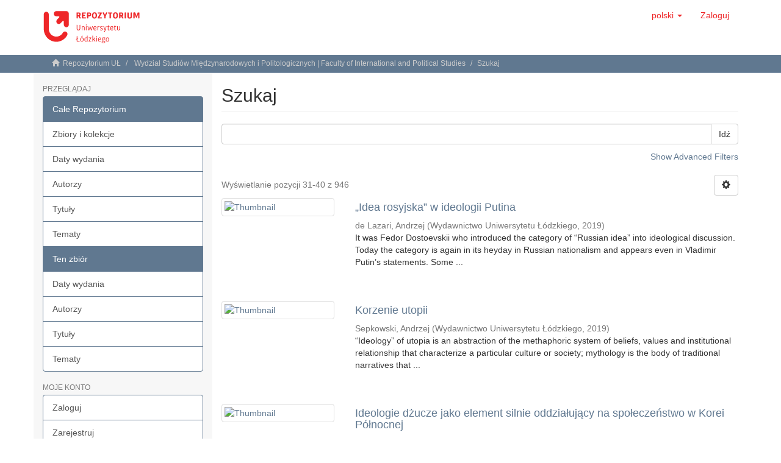

--- FILE ---
content_type: text/html;charset=utf-8
request_url: https://dspace.uni.lodz.pl/xmlui/handle/11089/11/discover?rpp=10&etal=0&group_by=none&page=4
body_size: 48287
content:
<!DOCTYPE html>
            <!--[if lt IE 7]> <html class="no-js lt-ie9 lt-ie8 lt-ie7" lang="en"> <![endif]-->
            <!--[if IE 7]>    <html class="no-js lt-ie9 lt-ie8" lang="en"> <![endif]-->
            <!--[if IE 8]>    <html class="no-js lt-ie9" lang="en"> <![endif]-->
            <!--[if gt IE 8]><!--> <html class="no-js" lang="en"> <!--<![endif]-->
            <head><META http-equiv="Content-Type" content="text/html; charset=UTF-8">
<meta content="text/html; charset=UTF-8" http-equiv="Content-Type">
<meta content="IE=edge,chrome=1" http-equiv="X-UA-Compatible">
<meta content="width=device-width,initial-scale=1" name="viewport">
<link rel="shortcut icon" href="/xmlui/themes/Mirage2/images/favicon.png">
<link rel="apple-touch-icon" href="/xmlui/themes/Mirage2/images/apple-touch-icon.png">
<meta name="Generator" content="DSpace 6.3">
<meta name="ROBOTS" content="NOINDEX, FOLLOW">
<link href="/xmlui/themes/Mirage2/styles/main.css" rel="stylesheet">
<link type="application/opensearchdescription+xml" rel="search" href="https://dspace.uni.lodz.pl:443/xmlui/open-search/description.xml" title="DSpace">
<script>
                //Clear default text of empty text areas on focus
                function tFocus(element)
                {
                if (element.value == ' '){element.value='';}
                }
                //Clear default text of empty text areas on submit
                function tSubmit(form)
                {
                var defaultedElements = document.getElementsByTagName("textarea");
                for (var i=0; i != defaultedElements.length; i++){
                if (defaultedElements[i].value == ' '){
                defaultedElements[i].value='';}}
                }
                //Disable pressing 'enter' key to submit a form (otherwise pressing 'enter' causes a submission to start over)
                function disableEnterKey(e)
                {
                var key;

                if(window.event)
                key = window.event.keyCode;     //Internet Explorer
                else
                key = e.which;     //Firefox and Netscape

                if(key == 13)  //if "Enter" pressed, then disable!
                return false;
                else
                return true;
                }
            </script><!--[if lt IE 9]>
                <script src="/xmlui/themes/Mirage2/vendor/html5shiv/dist/html5shiv.js"> </script>
                <script src="/xmlui/themes/Mirage2/vendor/respond/dest/respond.min.js"> </script>
                <![endif]--><script src="/xmlui/themes/Mirage2/vendor/modernizr/modernizr.js"> </script>
<title>Szukaj</title>
</head><body>
<header>
<div role="navigation" class="navbar navbar-default navbar-static-top">
<div class="container">
<div class="navbar-header">
<button data-toggle="offcanvas" class="navbar-toggle" type="button"><span class="sr-only">Toggle navigation</span><span class="icon-bar"></span><span class="icon-bar"></span><span class="icon-bar"></span></button><a class="navbar-brand" href="/xmlui/"><img src="/xmlui/themes/Mirage2//images/Repo-logo-line.svg"></a>
<div class="navbar-header pull-right visible-xs hidden-sm hidden-md hidden-lg">
<ul class="nav nav-pills pull-left ">
<li class="dropdown" id="ds-language-selection-xs">
<button data-toggle="dropdown" class="dropdown-toggle navbar-toggle navbar-link" role="button" href="#" id="language-dropdown-toggle-xs"><b aria-hidden="true" class="visible-xs glyphicon glyphicon-globe"></b></button>
<ul data-no-collapse="true" aria-labelledby="language-dropdown-toggle-xs" role="menu" class="dropdown-menu pull-right">
<li role="presentation" class="disabled">
<a href="https://dspace.uni.lodz.pl:443/xmlui/handle/11089/11/discover?locale-attribute=pl">polski</a>
</li>
<li role="presentation">
<a href="https://dspace.uni.lodz.pl:443/xmlui/handle/11089/11/discover?locale-attribute=en">English</a>
</li>
</ul>
</li>
<li>
<form method="get" action="/xmlui/login" style="display: inline">
<button class="navbar-toggle navbar-link"><b aria-hidden="true" class="visible-xs glyphicon glyphicon-user"></b></button>
</form>
</li>
</ul>
</div>
</div>
<div class="navbar-header pull-right hidden-xs">
<ul class="nav navbar-nav pull-left">
<li class="dropdown" id="ds-language-selection">
<a data-toggle="dropdown" class="dropdown-toggle" role="button" href="#" id="language-dropdown-toggle"><span class="hidden-xs">polski&nbsp;<b class="caret"></b></span></a>
<ul data-no-collapse="true" aria-labelledby="language-dropdown-toggle" role="menu" class="dropdown-menu pull-right">
<li role="presentation" class="disabled">
<a href="?rpp=10&etal=0&group_by=none&page=4&locale-attribute=pl">polski</a>
</li>
<li role="presentation">
<a href="?rpp=10&etal=0&group_by=none&page=4&locale-attribute=en">English</a>
</li>
</ul>
</li>
</ul>
<ul class="nav navbar-nav pull-left">
<li>
<a href="/xmlui/login"><span class="hidden-xs">Zaloguj</span></a>
</li>
</ul>
<button type="button" class="navbar-toggle visible-sm" data-toggle="offcanvas"><span class="sr-only">Toggle navigation</span><span class="icon-bar"></span><span class="icon-bar"></span><span class="icon-bar"></span></button>
</div>
</div>
</div>
</header>
<div class="trail-wrapper hidden-print">
<div class="container">
<div class="row">
<div class="col-xs-12">
<div class="breadcrumb dropdown visible-xs">
<a data-toggle="dropdown" class="dropdown-toggle" role="button" href="#" id="trail-dropdown-toggle">Szukaj&nbsp;<b class="caret"></b></a>
<ul aria-labelledby="trail-dropdown-toggle" role="menu" class="dropdown-menu">
<li role="presentation">
<a role="menuitem" href="/xmlui/"><i aria-hidden="true" class="glyphicon glyphicon-home"></i>&nbsp;
                        Repozytorium UŁ</a>
</li>
<li role="presentation">
<a role="menuitem" href="/xmlui/handle/11089/11">Wydział Studi&oacute;w Międzynarodowych i Politologicznych | Faculty of International and Political Studies</a>
</li>
<li role="presentation" class="disabled">
<a href="#" role="menuitem">Szukaj</a>
</li>
</ul>
</div>
<ul class="breadcrumb hidden-xs">
<li>
<i aria-hidden="true" class="glyphicon glyphicon-home"></i>&nbsp;
            <a href="/xmlui/">Repozytorium UŁ</a>
</li>
<li>
<a href="/xmlui/handle/11089/11">Wydział Studi&oacute;w Międzynarodowych i Politologicznych | Faculty of International and Political Studies</a>
</li>
<li class="active">Szukaj</li>
</ul>
</div>
</div>
</div>
</div>
<div class="hidden" id="no-js-warning-wrapper">
<div id="no-js-warning">
<div class="notice failure">JavaScript is disabled for your browser. Some features of this site may not work without it.</div>
</div>
</div>
<div class="container" id="main-container">
<div class="row row-offcanvas row-offcanvas-right">
<div class="horizontal-slider clearfix">
<div role="navigation" id="sidebar" class="col-xs-6 col-sm-3 sidebar-offcanvas">
<div class="word-break hidden-print" id="ds-options">
<h2 class="ds-option-set-head  h6">Przeglądaj</h2>
<div id="aspect_viewArtifacts_Navigation_list_browse" class="list-group">
<a class="list-group-item active"><span class="h5 list-group-item-heading  h5">Całe Repozytorium</span></a><a href="/xmlui/community-list" class="list-group-item ds-option">Zbiory i kolekcje </a><a href="/xmlui/browse?type=dateissued" class="list-group-item ds-option">Daty wydania</a><a href="/xmlui/browse?type=author" class="list-group-item ds-option">Autorzy</a><a href="/xmlui/browse?type=title" class="list-group-item ds-option">Tytuły</a><a href="/xmlui/browse?type=subject" class="list-group-item ds-option">Tematy</a><a class="list-group-item active"><span class="h5 list-group-item-heading  h5">Ten zbi&oacute;r</span></a><a href="/xmlui/handle/11089/11/browse?type=dateissued" class="list-group-item ds-option">Daty wydania</a><a href="/xmlui/handle/11089/11/browse?type=author" class="list-group-item ds-option">Autorzy</a><a href="/xmlui/handle/11089/11/browse?type=title" class="list-group-item ds-option">Tytuły</a><a href="/xmlui/handle/11089/11/browse?type=subject" class="list-group-item ds-option">Tematy</a>
</div>
<h2 class="ds-option-set-head  h6">Moje konto</h2>
<div id="aspect_viewArtifacts_Navigation_list_account" class="list-group">
<a href="/xmlui/login" class="list-group-item ds-option">Zaloguj</a><a href="/xmlui/register" class="list-group-item ds-option">Zarejestruj</a>
</div>
<div id="aspect_viewArtifacts_Navigation_list_context" class="list-group"></div>
<div id="aspect_viewArtifacts_Navigation_list_administrative" class="list-group"></div>
<h2 class="ds-option-set-head  h6">Odkryj</h2>
<div id="aspect_discovery_Navigation_list_discovery" class="list-group">
<a class="list-group-item active"><span class="h5 list-group-item-heading  h5">Autor</span></a><a href="/xmlui/handle/11089/11/discover?rpp=10&filtertype=author&filter_relational_operator=authority&filter=4b2bf5d7-2202-4e49-bd3d-9715035b5ebb" class="list-group-item ds-option">Kamiński, Tomasz (41)</a><a href="/xmlui/handle/11089/11/discover?rpp=10&filtertype=author&filter_relational_operator=authority&filter=018c903e-6099-4992-8075-d1e586a28d3e" class="list-group-item ds-option">Kobierecki, Michał Marcin (27)</a><a href="/xmlui/handle/11089/11/discover?rpp=10&filtertype=author&filter_relational_operator=authority&filter=828d0ce6-7bfc-403c-9879-1b2bbd1f0f07" class="list-group-item ds-option">Zakowski, Karol (16)</a><a href="/xmlui/handle/11089/11/discover?rpp=10&filtertype=author&filter_relational_operator=authority&filter=d9e9c022-17e1-4523-9377-838d26529747" class="list-group-item ds-option">Penier, Izabella (14)</a><a href="/xmlui/handle/11089/11/discover?rpp=10&filtertype=author&filter_relational_operator=authority&filter=44f968f8-34c6-4305-8ebd-25c70513c5d3" class="list-group-item ds-option">de Lazari, Andrzej (13)</a><a href="/xmlui/handle/11089/11/discover?rpp=10&filtertype=author&filter_relational_operator=authority&filter=a93cb5fa-d768-4f0d-87a7-2c497b85bd15" class="list-group-item ds-option">Kamiński, Tomasz (11)</a><a href="/xmlui/handle/11089/11/discover?rpp=10&filtertype=author&filter_relational_operator=authority&filter=ef184fd7-46af-408c-a140-9fed294b955a" class="list-group-item ds-option">Mierzejewski, Dominik (11)</a><a href="/xmlui/handle/11089/11/discover?rpp=10&filtertype=author&filter_relational_operator=authority&filter=eac14df2-8670-4e2b-a651-f9b357972536" class="list-group-item ds-option">Pietrasiak, Małgorzata (11)</a><a href="/xmlui/handle/11089/11/discover?rpp=10&filtertype=author&filter_relational_operator=authority&filter=bede2bb9-42c0-4537-b9cc-eb790aba64ad" class="list-group-item ds-option">DOMANSKI, TOMASZ (10)</a><a href="/xmlui/handle/11089/11/discover?rpp=10&filtertype=author&filter_relational_operator=authority&filter=5eb94ad8-26de-450a-a2f9-0f946de8722e" class="list-group-item ds-option">Domański, Tomasz (8)</a><a href="/xmlui/handle/11089/11/search-filter?rpp=10&field=author&filterorder=COUNT" class="list-group-item ds-option">... zobacz więcej</a><a class="list-group-item active"><span class="h5 list-group-item-heading  h5">Temat</span></a><a href="/xmlui/handle/11089/11/discover?rpp=10&filtertype=subject&filter_relational_operator=equals&filter=China" class="list-group-item ds-option">China (32)</a><a href="/xmlui/handle/11089/11/discover?rpp=10&filtertype=subject&filter_relational_operator=equals&filter=Unia+Europejska" class="list-group-item ds-option">Unia Europejska (30)</a><a href="/xmlui/handle/11089/11/discover?rpp=10&filtertype=subject&filter_relational_operator=equals&filter=islam" class="list-group-item ds-option">islam (25)</a><a href="/xmlui/handle/11089/11/discover?rpp=10&filtertype=subject&filter_relational_operator=equals&filter=Rosja" class="list-group-item ds-option">Rosja (24)</a><a href="/xmlui/handle/11089/11/discover?rpp=10&filtertype=subject&filter_relational_operator=equals&filter=Chiny" class="list-group-item ds-option">Chiny (22)</a><a href="/xmlui/handle/11089/11/discover?rpp=10&filtertype=subject&filter_relational_operator=equals&filter=Bliski+Wsch%C3%B3d" class="list-group-item ds-option">Bliski Wsch&oacute;d (20)</a><a href="/xmlui/handle/11089/11/discover?rpp=10&filtertype=subject&filter_relational_operator=equals&filter=paradiplomacy" class="list-group-item ds-option">paradiplomacy (19)</a><a href="/xmlui/handle/11089/11/discover?rpp=10&filtertype=subject&filter_relational_operator=equals&filter=Japonia" class="list-group-item ds-option">Japonia (16)</a><a href="/xmlui/handle/11089/11/discover?rpp=10&filtertype=subject&filter_relational_operator=equals&filter=stosunki+mi%C4%99dzynarodowe" class="list-group-item ds-option">stosunki międzynarodowe (16)</a><a href="/xmlui/handle/11089/11/discover?rpp=10&filtertype=subject&filter_relational_operator=equals&filter=muzu%C5%82manie" class="list-group-item ds-option">muzułmanie (15)</a><a href="/xmlui/handle/11089/11/search-filter?rpp=10&field=subject&filterorder=COUNT" class="list-group-item ds-option">... zobacz więcej</a><a class="list-group-item active"><span class="h5 list-group-item-heading  h5">Data wydania</span></a><a href="/xmlui/handle/11089/11/discover?rpp=10&filtertype=dateIssued&filter_relational_operator=equals&filter=%5B2020+TO+2026%5D" class="list-group-item ds-option">2020 - 2026 (255)</a><a href="/xmlui/handle/11089/11/discover?rpp=10&filtertype=dateIssued&filter_relational_operator=equals&filter=%5B2010+TO+2019%5D" class="list-group-item ds-option">2010 - 2019 (635)</a><a href="/xmlui/handle/11089/11/discover?rpp=10&filtertype=dateIssued&filter_relational_operator=equals&filter=%5B2000+TO+2009%5D" class="list-group-item ds-option">2000 - 2009 (47)</a><a href="/xmlui/handle/11089/11/discover?rpp=10&filtertype=dateIssued&filter_relational_operator=equals&filter=%5B1995+TO+1999%5D" class="list-group-item ds-option">1995 - 1999 (3)</a><a class="list-group-item active"><span class="h5 list-group-item-heading  h5">Has File(s)</span></a><a href="/xmlui/handle/11089/11/discover?rpp=10&filtertype=has_content_in_original_bundle&filter_relational_operator=equals&filter=true" class="list-group-item ds-option">Yes (940)</a>
</div>
</div>
</div>
<div class="col-xs-12 col-sm-12 col-md-9 main-content">
<div>
<h2 class="ds-div-head page-header first-page-header">Szukaj</h2>
<div id="aspect_discovery_SimpleSearch_div_search" class="ds-static-div primary">
<p class="ds-paragraph">
<input id="aspect_discovery_SimpleSearch_field_discovery-json-search-url" class="ds-hidden-field form-control" name="discovery-json-search-url" type="hidden" value="http://dspace.uni.lodz.pl:8080/xmlui/JSON/discovery/search">
</p>
<p class="ds-paragraph">
<input id="aspect_discovery_SimpleSearch_field_discovery-json-scope" class="ds-hidden-field form-control" name="discovery-json-scope" type="hidden" value="11089/11">
</p>
<p class="ds-paragraph">
<input id="aspect_discovery_SimpleSearch_field_contextpath" class="ds-hidden-field form-control" name="contextpath" type="hidden" value="/xmlui">
</p>
<div id="aspect_discovery_SimpleSearch_div_discovery-search-box" class="ds-static-div discoverySearchBox">
<form id="aspect_discovery_SimpleSearch_div_general-query" class="ds-interactive-div discover-search-box" action="discover" method="get" onsubmit="javascript:tSubmit(this);">
<fieldset id="aspect_discovery_SimpleSearch_list_primary-search" class="ds-form-list">
<div class="ds-form-item row">
<div class="col-sm-12">
<p class="input-group">
<input id="aspect_discovery_SimpleSearch_field_query" class="ds-text-field form-control" name="query" type="text" value=""><span class="input-group-btn"><button id="aspect_discovery_SimpleSearch_field_submit" class="ds-button-field btn btn-default search-icon search-icon" name="submit" type="submit">Idź</button></span>
</p>
</div>
</div>
<div id="filters-overview-wrapper-squared"></div>
</fieldset>
<p id="aspect_discovery_SimpleSearch_p_hidden-fields" class="ds-paragraph hidden">
<input id="aspect_discovery_SimpleSearch_field_rpp" class="ds-hidden-field form-control" name="rpp" type="hidden" value="10">
</p>
</form>
<form id="aspect_discovery_SimpleSearch_div_search-filters" class="ds-interactive-div discover-filters-box" action="discover" method="get" onsubmit="javascript:tSubmit(this);">
<div class="ds-static-div clearfix">
<p class="ds-paragraph pull-right">
<a href="#" class="show-advanced-filters">Show Advanced Filters</a><a href="#" class="hide-advanced-filters hidden">Hide Advanced Filters</a>
</p>
</div>
<h3 class="ds-div-head discovery-filters-wrapper-head hidden">Filtry</h3>
<div id="aspect_discovery_SimpleSearch_div_discovery-filters-wrapper" class="ds-static-div  hidden">
<p class="ds-paragraph">Użyj filtr&oacute;w by uściślić zapytanie.</p>
<script type="text/javascript">
                if (!window.DSpace) {
                    window.DSpace = {};
                }
                if (!window.DSpace.discovery) {
                    window.DSpace.discovery = {};
                }
                if (!window.DSpace.discovery.filters) {
                    window.DSpace.discovery.filters = [];
                }
            </script><script>
            if (!window.DSpace.i18n) {
                window.DSpace.i18n = {};
            } 
            if (!window.DSpace.i18n.discovery) {
                window.DSpace.i18n.discovery = {};
            }
        
                    if (!window.DSpace.i18n.discovery.filtertype) {
                        window.DSpace.i18n.discovery.filtertype = {};
                    }
                window.DSpace.i18n.discovery.filtertype['title']='Tytuł';window.DSpace.i18n.discovery.filtertype['author']='Autor';window.DSpace.i18n.discovery.filtertype['subject']='Temat';window.DSpace.i18n.discovery.filtertype['dateIssued']='Data wydania';window.DSpace.i18n.discovery.filtertype['has_content_in_original_bundle']='Has File(s)';window.DSpace.i18n.discovery.filtertype['original_bundle_filenames']='Filename';window.DSpace.i18n.discovery.filtertype['original_bundle_descriptions']='File description';
                    if (!window.DSpace.i18n.discovery.filter_relational_operator) {
                        window.DSpace.i18n.discovery.filter_relational_operator = {};
                    }
                window.DSpace.i18n.discovery.filter_relational_operator['contains']='Zawiera';window.DSpace.i18n.discovery.filter_relational_operator['equals']='Jest równe';window.DSpace.i18n.discovery.filter_relational_operator['authority']='ID';window.DSpace.i18n.discovery.filter_relational_operator['notcontains']='Nie zawiera';window.DSpace.i18n.discovery.filter_relational_operator['notequals']='Nie jest równe';window.DSpace.i18n.discovery.filter_relational_operator['notauthority']='Nie ID';</script>
<div id="aspect_discovery_SimpleSearch_row_filter-controls" class="ds-form-item apply-filter">
<div>
<div class="">
<p class="btn-group">
<button id="aspect_discovery_SimpleSearch_field_submit_reset_filter" class="ds-button-field btn btn-default discovery-reset-filter-button discovery-reset-filter-button" name="submit_reset_filter" type="submit">Reset</button><button class="ds-button-field btn btn-default discovery-add-filter-button visible-xs discovery-add-filter-button visible-xs " name="submit_add_filter" type="submit">Add New Filter</button><button id="aspect_discovery_SimpleSearch_field_submit_apply_filter" class="ds-button-field btn btn-default discovery-apply-filter-button discovery-apply-filter-button" name="submit_apply_filter" type="submit">Zastosuj</button>
</p>
</div>
</div>
</div>
</div>
<p id="aspect_discovery_SimpleSearch_p_hidden-fields" class="ds-paragraph hidden">
<input id="aspect_discovery_SimpleSearch_field_rpp" class="ds-hidden-field form-control" name="rpp" type="hidden" value="10">
</p>
</form>
</div>
<form id="aspect_discovery_SimpleSearch_div_main-form" class="ds-interactive-div " action="/xmlui/handle/11089/11/discover" method="post" onsubmit="javascript:tSubmit(this);">
<p class="ds-paragraph">
<input id="aspect_discovery_SimpleSearch_field_search-result" class="ds-hidden-field form-control" name="search-result" type="hidden" value="true">
</p>
<p class="ds-paragraph">
<input id="aspect_discovery_SimpleSearch_field_query" class="ds-hidden-field form-control" name="query" type="hidden" value="">
</p>
<p class="ds-paragraph">
<input id="aspect_discovery_SimpleSearch_field_current-scope" class="ds-hidden-field form-control" name="current-scope" type="hidden" value="11089/11">
</p>
<p class="ds-paragraph">
<input id="aspect_discovery_SimpleSearch_field_rpp" class="ds-hidden-field form-control" name="rpp" type="hidden" value="10">
</p>
<p class="ds-paragraph">
<input id="aspect_discovery_SimpleSearch_field_sort_by" class="ds-hidden-field form-control" name="sort_by" type="hidden" value="score">
</p>
<p class="ds-paragraph">
<input id="aspect_discovery_SimpleSearch_field_order" class="ds-hidden-field form-control" name="order" type="hidden" value="desc">
</p>
<p class="ds-paragraph">
<input id="aspect_discovery_SimpleSearch_field_page" class="ds-hidden-field form-control" name="page" type="hidden" value="4">
</p>
</form>
<div class="pagination-masked clearfix top">
<div class="row">
<div class="col-xs-9">
<p class="pagination-info">Wyświetlanie pozycji 31-40 z 946</p>
</div>
<div class="col-xs-3">
<div class="btn-group discovery-sort-options-menu pull-right controls-gear-wrapper" id="aspect_discovery_SimpleSearch_div_search-controls-gear">
<button data-toggle="dropdown" class="btn btn-default dropdown-toggle"><span aria-hidden="true" class="glyphicon glyphicon-cog"></span></button>
<ul role="menu" class="dropdown-menu">
<li id="aspect_discovery_SimpleSearch_item_sort-head" class=" gear-head first dropdown-header">Opcje sortowania:</li>
<li id="aspect_discovery_SimpleSearch_item_relevance" class=" gear-option gear-option-selected">
<a class="" href="sort_by=score&order=desc"><span class="glyphicon glyphicon-ok btn-xs active"></span>Znaczenie</a>
</li>
<li id="aspect_discovery_SimpleSearch_item_dc_title_sort" class=" gear-option">
<a class="" href="sort_by=dc.title_sort&order=asc"><span class="glyphicon glyphicon-ok btn-xs invisible"></span>Tytuł (rosnąco)</a>
</li>
<li id="aspect_discovery_SimpleSearch_item_dc_title_sort" class=" gear-option">
<a class="" href="sort_by=dc.title_sort&order=desc"><span class="glyphicon glyphicon-ok btn-xs invisible"></span>Tytuł (malejąco)</a>
</li>
<li id="aspect_discovery_SimpleSearch_item_dc_date_issued_dt" class=" gear-option">
<a class="" href="sort_by=dc.date.issued_dt&order=asc"><span class="glyphicon glyphicon-ok btn-xs invisible"></span>Data wydania (rosnąco)</a>
</li>
<li id="aspect_discovery_SimpleSearch_item_dc_date_issued_dt" class=" gear-option">
<a class="" href="sort_by=dc.date.issued_dt&order=desc"><span class="glyphicon glyphicon-ok btn-xs invisible"></span>Data wydania (malejąco)</a>
</li>
<li class="divider"></li>
<li id="aspect_discovery_SimpleSearch_item_rpp-head" class=" gear-head dropdown-header">Wynik&oacute;w na stronę:</li>
<li id="aspect_discovery_SimpleSearch_item_rpp-5" class=" gear-option">
<a class="" href="rpp=5"><span class="glyphicon glyphicon-ok btn-xs invisible"></span>5</a>
</li>
<li id="aspect_discovery_SimpleSearch_item_rpp-10" class=" gear-option gear-option-selected">
<a class="" href="rpp=10"><span class="glyphicon glyphicon-ok btn-xs active"></span>10</a>
</li>
<li id="aspect_discovery_SimpleSearch_item_rpp-20" class=" gear-option">
<a class="" href="rpp=20"><span class="glyphicon glyphicon-ok btn-xs invisible"></span>20</a>
</li>
<li id="aspect_discovery_SimpleSearch_item_rpp-40" class=" gear-option">
<a class="" href="rpp=40"><span class="glyphicon glyphicon-ok btn-xs invisible"></span>40</a>
</li>
<li id="aspect_discovery_SimpleSearch_item_rpp-60" class=" gear-option">
<a class="" href="rpp=60"><span class="glyphicon glyphicon-ok btn-xs invisible"></span>60</a>
</li>
<li id="aspect_discovery_SimpleSearch_item_rpp-80" class=" gear-option">
<a class="" href="rpp=80"><span class="glyphicon glyphicon-ok btn-xs invisible"></span>80</a>
</li>
<li id="aspect_discovery_SimpleSearch_item_rpp-100" class=" gear-option">
<a class="" href="rpp=100"><span class="glyphicon glyphicon-ok btn-xs invisible"></span>100</a>
</li>
</ul>
</div>
</div>
</div>
</div>
<div id="aspect_discovery_SimpleSearch_div_search-results" class="ds-static-div primary">
<div class="row ds-artifact-item ">
<div class="col-sm-3 hidden-xs">
<div class="thumbnail artifact-preview">
<a href="/xmlui/handle/11089/29712" class="image-link"><img alt="Thumbnail" class="img-responsive img-thumbnail" src=""></a>
</div>
</div>
<div class="col-sm-9 artifact-description">
<a href="/xmlui/handle/11089/29712">
<h4>&bdquo;Idea rosyjska&rdquo; w ideologii Putina<span class="Z3988" title="ctx_ver=Z39.88-2004&amp;rft_val_fmt=info%3Aofi%2Ffmt%3Akev%3Amtx%3Adc&amp;rft_id=de+Lazari+A.%2C+%E2%80%9EIdea+rosyjska%E2%80%9D+w+ideologii+Putina%2C+%5Bw%3A%5D+W+kr%C4%99gu+wyobra%C5%BCe%C5%84+zbiorowych.+Polityka%2C+w%C5%82adza%2C+spo%C5%82ecze%C5%84stwo%2C+Dubicki+A.%2C+Rek%C5%9B%C4%87+M.%2C+Sepkowski+A.+%28red.%29%2C+Wydawnictwo+Uniwersytetu+%C5%81%C3%B3dzkiego%2C+%C5%81%C3%B3d%C5%BA+2019%2C+s.+209-217%2C+doi%3A+10.18778%2F8088-950-7.12&amp;rft_id=978-83-8088-950-7&amp;rft_id=http%3A%2F%2Fhdl.handle.net%2F11089%2F29712&amp;rft_id=978-83-8088-951-4&amp;rft_id=10.18778%2F8088-950-7.12&amp;rfr_id=info%3Asid%2Fdspace.org%3Arepository&amp;">&nbsp;</span>
</h4>
</a>
<div class="artifact-info">
<span class="author h4"><small><span class="ds-dc_contributor_author-authority">de Lazari, Andrzej</span></small></span> <span class="publisher-date h4"><small>(<span class="publisher">Wydawnictwo Uniwersytetu Ł&oacute;dzkiego</span>, <span class="date">2019</span>)</small></span>
<div class="abstract">It was Fedor Dostoevskii who introduced the category of &ldquo;Russian idea&rdquo; into ideological discussion. Today the category is again in its heyday in Russian nationalism and appears even in Vladimir Putin&rsquo;s statements. Some ...</div>
</div>
</div>
</div>
<div class="row ds-artifact-item ">
<div class="col-sm-3 hidden-xs">
<div class="thumbnail artifact-preview">
<a href="/xmlui/handle/11089/29686" class="image-link"><img alt="Thumbnail" class="img-responsive img-thumbnail" src=""></a>
</div>
</div>
<div class="col-sm-9 artifact-description">
<a href="/xmlui/handle/11089/29686">
<h4>Korzenie utopii<span class="Z3988" title="ctx_ver=Z39.88-2004&amp;rft_val_fmt=info%3Aofi%2Ffmt%3Akev%3Amtx%3Adc&amp;rft_id=Sepkowski+A.%2C+Korzenie+utopii%2C+%5Bw%3A%5D+W+kr%C4%99gu+wyobra%C5%BCe%C5%84+zbiorowych.+Polityka%2C+w%C5%82adza%2C+spo%C5%82ecze%C5%84stwo%2C+Dubicki+A.%2C+Rek%C5%9B%C4%87+M.%2C+Sepkowski+A.+%28red.%29%2C+Wydawnictwo+Uniwersytetu+%C5%81%C3%B3dzkiego%2C+%C5%81%C3%B3d%C5%BA+2019%2C+s.+49-71%2C+doi%3A+10.18778%2F8088-950-7.03&amp;rft_id=978-83-8088-950-7&amp;rft_id=http%3A%2F%2Fhdl.handle.net%2F11089%2F29686&amp;rft_id=978-83-8088-951-4&amp;rft_id=10.18778%2F8088-950-7.03&amp;rfr_id=info%3Asid%2Fdspace.org%3Arepository&amp;">&nbsp;</span>
</h4>
</a>
<div class="artifact-info">
<span class="author h4"><small><span class="ds-dc_contributor_author-authority">Sepkowski, Andrzej</span></small></span> <span class="publisher-date h4"><small>(<span class="publisher">Wydawnictwo Uniwersytetu Ł&oacute;dzkiego</span>, <span class="date">2019</span>)</small></span>
<div class="abstract">&ldquo;Ideology&rdquo; of utopia is an abstraction of the methaphoric system of beliefs, values and institutional relationship that characterize a particular culture or society; mythology is the body of traditional narratives that ...</div>
</div>
</div>
</div>
<div class="row ds-artifact-item ">
<div class="col-sm-3 hidden-xs">
<div class="thumbnail artifact-preview">
<a href="/xmlui/handle/11089/29720" class="image-link"><img alt="Thumbnail" class="img-responsive img-thumbnail" src=""></a>
</div>
</div>
<div class="col-sm-9 artifact-description">
<a href="/xmlui/handle/11089/29720">
<h4>Ideologie dżucze jako element silnie oddziałujący na społeczeństwo w Korei P&oacute;łnocnej<span class="Z3988" title="ctx_ver=Z39.88-2004&amp;rft_val_fmt=info%3Aofi%2Ffmt%3Akev%3Amtx%3Adc&amp;rft_id=Wr%C3%B3blewski+D.%2C+Ideologie+d%C5%BCucze+jako+element+silnie+oddzia%C5%82uj%C4%85cy+na+spo%C5%82ecze%C5%84stwo+w+Korei+P%C3%B3%C5%82nocnej%2C+%5Bw%3A%5D+W+kr%C4%99gu+wyobra%C5%BCe%C5%84+zbiorowych.+Polityka%2C+w%C5%82adza%2C+spo%C5%82ecze%C5%84stwo%2C+Dubicki+A.%2C+Rek%C5%9B%C4%87+M.%2C+Sepkowski+A.+%28red.%29%2C+Wydawnictwo+Uniwersytetu+%C5%81%C3%B3dzkiego%2C+%C5%81%C3%B3d%C5%BA+2019%2C+s.+293-306%2C+doi%3A+10.18778%2F8088-950-7.17&amp;rft_id=978-83-8088-950-7&amp;rft_id=http%3A%2F%2Fhdl.handle.net%2F11089%2F29720&amp;rft_id=978-83-8088-951-4&amp;rft_id=10.18778%2F8088-950-7.17&amp;rfr_id=info%3Asid%2Fdspace.org%3Arepository&amp;">&nbsp;</span>
</h4>
</a>
<div class="artifact-info">
<span class="author h4"><small><span class="ds-dc_contributor_author-authority">Wr&oacute;blewski, Dominik</span></small></span> <span class="publisher-date h4"><small>(<span class="publisher">Wydawnictwo Uniwersytetu Ł&oacute;dzkiego</span>, <span class="date">2019</span>)</small></span>
<div class="abstract">The Juche ideology, despite political and economic aspects, has influenced socio-cultural aspect in North Korea. Kim Il Sung&rsquo;s doctrine is an important factor that strongly unites state&rsquo;s inhabitants. North Korean society, ...</div>
</div>
</div>
</div>
<div class="row ds-artifact-item ">
<div class="col-sm-3 hidden-xs">
<div class="thumbnail artifact-preview">
<a href="/xmlui/handle/11089/29687" class="image-link"><img alt="Thumbnail" class="img-responsive img-thumbnail" src=""></a>
</div>
</div>
<div class="col-sm-9 artifact-description">
<a href="/xmlui/handle/11089/29687">
<h4>&bdquo;Gościńce trwałe i wieczne&rdquo; zamiast &bdquo;olbrzymich głaz&oacute;w samotnych&rdquo;: neorealizm w myśli politycznej Prawa i Sprawiedliwości<span class="Z3988" title="ctx_ver=Z39.88-2004&amp;rft_val_fmt=info%3Aofi%2Ffmt%3Akev%3Amtx%3Adc&amp;rft_id=Paruch+W.%2C+%E2%80%9EGo%C5%9Bci%C5%84ce+trwa%C5%82e+i+wieczne%E2%80%9D+zamiast+%E2%80%9Eolbrzymich+g%C5%82az%C3%B3w+samotnych%E2%80%9D%3A+neorealizm+w+my%C5%9Bli+politycznej+Prawa+i+Sprawiedliwo%C5%9Bci%2C+%5Bw%3A%5D+W+kr%C4%99gu+wyobra%C5%BCe%C5%84+zbiorowych.+Polityka%2C+w%C5%82adza%2C+spo%C5%82ecze%C5%84stwo%2C+Dubicki+A.%2C+Rek%C5%9B%C4%87+M.%2C+Sepkowski+A.+%28red.%29%2C+Wydawnictwo+Uniwersytetu+%C5%81%C3%B3dzkiego%2C+%C5%81%C3%B3d%C5%BA+2019%2C+s.+73-93%2C+doi%3A+10.18778%2F8088-950-7.04&amp;rft_id=978-83-8088-950-7&amp;rft_id=http%3A%2F%2Fhdl.handle.net%2F11089%2F29687&amp;rft_id=978-83-8088-951-4&amp;rft_id=10.18778%2F8088-950-7.04&amp;rfr_id=info%3Asid%2Fdspace.org%3Arepository&amp;">&nbsp;</span>
</h4>
</a>
<div class="artifact-info">
<span class="author h4"><small><span class="ds-dc_contributor_author-authority">Paruch, Waldemar</span></small></span> <span class="publisher-date h4"><small>(<span class="publisher">Wydawnictwo Uniwersytetu Ł&oacute;dzkiego</span>, <span class="date">2019</span>)</small></span>
<div class="abstract">The article is the analysis of Law and Justice party, perceived as neorealistic (as opposed to neoliberalism). The argument between neorealists&ndash; neoliberals implied polarisation, concentration, political mobilisation in ...</div>
</div>
</div>
</div>
<div class="row ds-artifact-item ">
<div class="col-sm-3 hidden-xs">
<div class="thumbnail artifact-preview">
<a href="/xmlui/handle/11089/29710" class="image-link"><img alt="Thumbnail" class="img-responsive img-thumbnail" src=""></a>
</div>
</div>
<div class="col-sm-9 artifact-description">
<a href="/xmlui/handle/11089/29710">
<h4>Iluzje fiskalne<span class="Z3988" title="ctx_ver=Z39.88-2004&amp;rft_val_fmt=info%3Aofi%2Ffmt%3Akev%3Amtx%3Adc&amp;rft_id=Bartkowski+J.%2C+Iluzje+fiskalne%2C+%5Bw%3A%5D+W+kr%C4%99gu+wyobra%C5%BCe%C5%84+zbiorowych.+Polityka%2C+w%C5%82adza%2C+spo%C5%82ecze%C5%84stwo%2C+Dubicki+A.%2C+Rek%C5%9B%C4%87+M.%2C+Sepkowski+A.+%28red.%29%2C+Wydawnictwo+Uniwersytetu+%C5%81%C3%B3dzkiego%2C+%C5%81%C3%B3d%C5%BA+2019%2C+s.+173-193%2C+doi%3A+10.18778%2F8088-950-7.09&amp;rft_id=978-83-8088-950-7&amp;rft_id=http%3A%2F%2Fhdl.handle.net%2F11089%2F29710&amp;rft_id=978-83-8088-951-4&amp;rft_id=10.18778%2F8088-950-7.09&amp;rfr_id=info%3Asid%2Fdspace.org%3Arepository&amp;">&nbsp;</span>
</h4>
</a>
<div class="artifact-info">
<span class="author h4"><small><span class="ds-dc_contributor_author-authority">Bartkowski, Jerzy <a href="http://orcid.org/0000-0002-5055-7363" target="_blank" title="ORCID" class="external"><img style="display: inline-block; margin-top: -3px" alt="ORCID" src="/xmlui/themes/Mirage2//images/orcid_16x16.png"></a></span></small></span> <span class="publisher-date h4"><small>(<span class="publisher">Wydawnictwo Uniwersytetu Ł&oacute;dzkiego</span>, <span class="date">2019</span>)</small></span>
<div class="abstract">Scholars working with public finance introduced a term fiscal illusions (James Buchanan). They are social stereotypes dealing with the matter of public finance: spendings and revenues. They result in strong pressure on ...</div>
</div>
</div>
</div>
<div class="row ds-artifact-item ">
<div class="col-sm-3 hidden-xs">
<div class="thumbnail artifact-preview">
<a href="/xmlui/handle/11089/29684" class="image-link"><img alt="Thumbnail" class="img-responsive img-thumbnail" src=""></a>
</div>
</div>
<div class="col-sm-9 artifact-description">
<a href="/xmlui/handle/11089/29684">
<h4>Dlaczego Zach&oacute;d wymiera? Oświeceniowe źr&oacute;dła trend&oacute;w antypopulacyjnych. Wzorce konsumpcji, samorealizacji i zbawienia w doczesności<span class="Z3988" title="ctx_ver=Z39.88-2004&amp;rft_val_fmt=info%3Aofi%2Ffmt%3Akev%3Amtx%3Adc&amp;rft_id=Hennig+K.%2C+Dlaczego+Zach%C3%B3d+wymiera%3F+O%C5%9Bwieceniowe+%C5%BAr%C3%B3d%C5%82a+trend%C3%B3w+antypopulacyjnych.+Wzorce+konsumpcji%2C+samorealizacji+i+zbawienia+w+doczesno%C5%9Bci%2C+%5Bw%3A%5D+W+kr%C4%99gu+wyobra%C5%BCe%C5%84+zbiorowych.+Polityka%2C+w%C5%82adza%2C+spo%C5%82ecze%C5%84stwo%2C+Dubicki+A.%2C+Rek%C5%9B%C4%87+M.%2C+Sepkowski+A.+%28red.%29%2C+Wydawnictwo+Uniwersytetu+%C5%81%C3%B3dzkiego%2C+%C5%81%C3%B3d%C5%BA+2019%2C+s.+33-47%2C+doi%3A+10.18778%2F8088-950-7.02&amp;rft_id=978-83-8088-950-7&amp;rft_id=http%3A%2F%2Fhdl.handle.net%2F11089%2F29684&amp;rft_id=978-83-8088-951-4&amp;rft_id=10.18778%2F8088-950-7.02&amp;rfr_id=info%3Asid%2Fdspace.org%3Arepository&amp;">&nbsp;</span>
</h4>
</a>
<div class="artifact-info">
<span class="author h4"><small><span class="ds-dc_contributor_author-authority">Hennig, Konrad</span></small></span> <span class="publisher-date h4"><small>(<span class="publisher">Wydawnictwo Uniwersytetu Ł&oacute;dzkiego</span>, <span class="date">2019</span>)</small></span>
<div class="abstract">The western societies are shrinking and getting older. These demographical processes have roots in civilizational solutions explored and imposed by the revolutionaries of Enlightenment. The cultural patterns created by the ...</div>
</div>
</div>
</div>
<div class="row ds-artifact-item ">
<div class="col-sm-3 hidden-xs">
<div class="thumbnail artifact-preview">
<a href="/xmlui/handle/11089/29716" class="image-link"><img alt="Thumbnail" class="img-responsive img-thumbnail" src=""></a>
</div>
</div>
<div class="col-sm-9 artifact-description">
<a href="/xmlui/handle/11089/29716">
<h4>Leksikon YU mitologije &ndash; fenomeny jugosłowiańskiej kultury popularnej i ich &bdquo;życie po życiu&rdquo;<span class="Z3988" title="ctx_ver=Z39.88-2004&amp;rft_val_fmt=info%3Aofi%2Ffmt%3Akev%3Amtx%3Adc&amp;rft_id=Szczepa%C5%84ski+W.%2C+Leksikon+YU+mitologije+%E2%80%93+fenomeny+jugos%C5%82owia%C5%84skiej+kultury+popularnej+i+ich+%E2%80%9E%C5%BCycie+po+%C5%BCyciu%E2%80%9D%2C+%5Bw%3A%5D+W+kr%C4%99gu+wyobra%C5%BCe%C5%84+zbiorowych.+Polityka%2C+w%C5%82adza%2C+spo%C5%82ecze%C5%84stwo%2C+Dubicki+A.%2C+Rek%C5%9B%C4%87+M.%2C+Sepkowski+A.+%28red.%29%2C+Wydawnictwo+Uniwersytetu+%C5%81%C3%B3dzkiego%2C+%C5%81%C3%B3d%C5%BA+2019%2C+s.+253-278%2C+doi%3A+10.18778%2F8088-950-7.15&amp;rft_id=978-83-8088-950-7&amp;rft_id=http%3A%2F%2Fhdl.handle.net%2F11089%2F29716&amp;rft_id=978-83-8088-951-4&amp;rft_id=10.18778%2F8088-950-7.15&amp;rfr_id=info%3Asid%2Fdspace.org%3Arepository&amp;">&nbsp;</span>
</h4>
</a>
<div class="artifact-info">
<span class="author h4"><small><span class="ds-dc_contributor_author-authority">Szczepański, Wojciech</span></small></span> <span class="publisher-date h4"><small>(<span class="publisher">Wydawnictwo Uniwersytetu Ł&oacute;dzkiego</span>, <span class="date">2019</span>)</small></span>
<div class="abstract">For some time now Poles seem to be increasingly more interested in the Yugoslav popular culture which has thus been gaining its own experts as well as lovers in Poland. It is undoubtedly associated with the development of ...</div>
</div>
</div>
</div>
<div class="row ds-artifact-item ">
<div class="col-sm-3 hidden-xs">
<div class="thumbnail artifact-preview">
<a href="/xmlui/handle/11089/29715" class="image-link"><img alt="Thumbnail" class="img-responsive img-thumbnail" src=""></a>
</div>
</div>
<div class="col-sm-9 artifact-description">
<a href="/xmlui/handle/11089/29715">
<h4>Żydowska Koncepcja Przymierza w ujęciu Maxa Webera<span class="Z3988" title="ctx_ver=Z39.88-2004&amp;rft_val_fmt=info%3Aofi%2Ffmt%3Akev%3Amtx%3Adc&amp;rft_id=Chmielewska+L.%2C+%C5%BBydowska+Koncepcja+Przymierza+w+uj%C4%99ciu+Maxa+Webera%2C+%5Bw%3A%5D+W+kr%C4%99gu+wyobra%C5%BCe%C5%84+zbiorowych.+Polityka%2C+w%C5%82adza%2C+spo%C5%82ecze%C5%84stwo%2C+Dubicki+A.%2C+Rek%C5%9B%C4%87+M.%2C+Sepkowski+A.+%28red.%29%2C+Wydawnictwo+Uniwersytetu+%C5%81%C3%B3dzkiego%2C+%C5%81%C3%B3d%C5%BA+2019%2C+s.+339-365%2C+doi%3A+10.18778%2F8088-950-7.20&amp;rft_id=978-83-8088-950-7&amp;rft_id=http%3A%2F%2Fhdl.handle.net%2F11089%2F29715&amp;rft_id=978-83-8088-951-4&amp;rft_id=10.18778%2F8088-950-7.20&amp;rfr_id=info%3Asid%2Fdspace.org%3Arepository&amp;">&nbsp;</span>
</h4>
</a>
<div class="artifact-info">
<span class="author h4"><small><span class="ds-dc_contributor_author-authority">Chmielewska, Lucyna</span></small></span> <span class="publisher-date h4"><small>(<span class="publisher">Wydawnictwo Uniwersytetu Ł&oacute;dzkiego</span>, <span class="date">2019</span>)</small></span>
<div class="abstract">In Max Weber&rsquo;s interpretation, the covenant was a political instrument of the Israelites. In Weber&rsquo;s view, the original goal of the Sinai covenant was the political goal &ndash; strengthening the defense force of scattered Israeli ...</div>
</div>
</div>
</div>
<div class="row ds-artifact-item ">
<div class="col-sm-3 hidden-xs">
<div class="thumbnail artifact-preview">
<a href="/xmlui/handle/11089/29691" class="image-link"><img alt="Thumbnail" class="img-responsive img-thumbnail" src=""></a>
</div>
</div>
<div class="col-sm-9 artifact-description">
<a href="/xmlui/handle/11089/29691">
<h4>Rys historiograficzny dekady gierkowskiej. Przyczynek do problematyki polskiego piśmiennictwa historycznego na temat lat 70. XX wieku w Polsce<span class="Z3988" title="ctx_ver=Z39.88-2004&amp;rft_val_fmt=info%3Aofi%2Ffmt%3Akev%3Amtx%3Adc&amp;rft_id=Domke+R.%2C+Rys+historiograficzny+dekady+gierkowskiej.+Przyczynek+do+problematyki+polskiego+pi%C5%9Bmiennictwa+historycznego+na+temat+lat+70.+XX+wieku+w+Polsce%2C+%5Bw%3A%5D+W+kr%C4%99gu+wyobra%C5%BCe%C5%84+zbiorowych.+Polityka%2C+w%C5%82adza%2C+spo%C5%82ecze%C5%84stwo%2C+Dubicki+A.%2C+Rek%C5%9B%C4%87+M.%2C+Sepkowski+A.+%28red.%29%2C+Wydawnictwo+Uniwersytetu+%C5%81%C3%B3dzkiego%2C+%C5%81%C3%B3d%C5%BA+2019%2C+s.+129-144%2C+doi%3A+10.18778%2F8088-950-7.07&amp;rft_id=978-83-8088-950-7&amp;rft_id=http%3A%2F%2Fhdl.handle.net%2F11089%2F29691&amp;rft_id=978-83-8088-951-4&amp;rft_id=10.18778%2F8088-950-7.07&amp;rfr_id=info%3Asid%2Fdspace.org%3Arepository&amp;">&nbsp;</span>
</h4>
</a>
<div class="artifact-info">
<span class="author h4"><small><span class="ds-dc_contributor_author-authority">Domke, Radosław</span></small></span> <span class="publisher-date h4"><small>(<span class="publisher">Wydawnictwo Uniwersytetu Ł&oacute;dzkiego</span>, <span class="date">2019</span>)</small></span>
<div class="abstract">In article I am trying to summarise polish historiography about Gierek&rsquo;s decade. Since the end of this period only 35 years have passed, but even now we can define some plots on that field. Historical literature upon that ...</div>
</div>
</div>
</div>
<div class="row ds-artifact-item ">
<div class="col-sm-3 hidden-xs">
<div class="thumbnail artifact-preview">
<a href="/xmlui/handle/11089/29689" class="image-link"><img alt="Thumbnail" class="img-responsive img-thumbnail" src=""></a>
</div>
</div>
<div class="col-sm-9 artifact-description">
<a href="/xmlui/handle/11089/29689">
<h4>Podmiotowość istoty ludzkiej w procesie rozwoju i transformacji &ndash; refleksja historiozoficzna<span class="Z3988" title="ctx_ver=Z39.88-2004&amp;rft_val_fmt=info%3Aofi%2Ffmt%3Akev%3Amtx%3Adc&amp;rft_id=Kmieci%C5%84ski+J.%2C+Podmiotowo%C5%9B%C4%87+istoty+ludzkiej+w+procesie+rozwoju+i+transformacji+%E2%80%93+refleksja+historiozoficzna%2C+%5Bw%3A%5D+W+kr%C4%99gu+wyobra%C5%BCe%C5%84+zbiorowych.+Polityka%2C+w%C5%82adza%2C+spo%C5%82ecze%C5%84stwo%2C+Dubicki+A.%2C+Rek%C5%9B%C4%87+M.%2C+Sepkowski+A.+%28red.%29%2C+Wydawnictwo+Uniwersytetu+%C5%81%C3%B3dzkiego%2C+%C5%81%C3%B3d%C5%BA+2019%2C+s.+95-105%2C+doi%3A+10.18778%2F8088-950-7.05&amp;rft_id=978-83-8088-950-7&amp;rft_id=http%3A%2F%2Fhdl.handle.net%2F11089%2F29689&amp;rft_id=978-83-8088-951-4&amp;rft_id=10.18778%2F8088-950-7.05&amp;rfr_id=info%3Asid%2Fdspace.org%3Arepository&amp;">&nbsp;</span>
</h4>
</a>
<div class="artifact-info">
<span class="author h4"><small><span class="ds-dc_contributor_author-authority">Kmieciński, Jerzy</span></small></span> <span class="publisher-date h4"><small>(<span class="publisher">Wydawnictwo Uniwersytetu Ł&oacute;dzkiego</span>, <span class="date">2019</span>)</small></span>
<div class="abstract">The article deals with one of the most important questions in the history of humanity: why we are here. The author provides a wide overview of the evolution of human thought around the issue of our origins. We continuously ...</div>
</div>
</div>
</div>
</div>
<div class="pagination-masked clearfix bottom">
<div class="centered-pagination">
<ul class="pagination">
<li>
<a class="previous-page-link" href="discover?rpp=10&etal=0&group_by=none&page=3"><span class="glyphicon glyphicon-arrow-left"></span></a>
</li>
<li class="page-link page-link-offset-3">
<a href="discover?rpp=10&etal=0&group_by=none&page=1">1</a>
</li>
<li class="page-link page-link-offset-2">
<a href="discover?rpp=10&etal=0&group_by=none&page=2">2</a>
</li>
<li class="page-link page-link-offset-1">
<a href="discover?rpp=10&etal=0&group_by=none&page=3">3</a>
</li>
<li class="active">
<a href="discover?rpp=10&etal=0&group_by=none&page=4">4</a>
</li>
<li class="page-link page-link-offset-1">
<a href="discover?rpp=10&etal=0&group_by=none&page=5">5</a>
</li>
<li class="page-link page-link-offset-2">
<a href="discover?rpp=10&etal=0&group_by=none&page=6">6</a>
</li>
<li class="page-link page-link-offset-3">
<a href="discover?rpp=10&etal=0&group_by=none&page=7">7</a>
</li>
<li>
<span>. . .</span>
</li>
<li class="last-page-link">
<a href="discover?rpp=10&etal=0&group_by=none&page=95">95</a>
</li>
<li>
<a class="next-page-link" href="discover?rpp=10&etal=0&group_by=none&page=5"><span class="glyphicon glyphicon-arrow-right"></span></a>
</li>
</ul>
</div>
</div>
</div>
</div>
<div class="visible-xs visible-sm">
<footer>
<div class="row">
<hr>
<div style="width: 40%;" class="col-xs-7 col-sm-8">
<h3>
<b>Repozytorium Uniwersytetu Ł&oacute;dzkiego</b>
</h3>
<div class="hidden-print">
<a href="/xmlui/contact">Kontakt z nami</a> | <a href="/xmlui/feedback">Wyślij uwagi</a> | <a href="/xmlui/accessibility.html">Deklaracja dostępności</a>
</div>
</div>
<div style="width: 60%; display: flex; justify-content: end; align-items: center; flex-wrap: wrap;" class="col-xs-5 col-sm-4 hidden-print">
<div style="margin-left: 10px;" class="pull-right">
<a target="_new" class="footer-dspace-logo" href="https://www.openaire.eu"><img src="/xmlui/themes/Mirage2//images/openaire.png"></a>
</div>
<div style="margin-left: 10px;" class="pull-right">
<a target="_new" class="footer-dspace-logo" href="https://www.base-search.net/index.php?l=pl"><img src="/xmlui/themes/Mirage2//images/base.png"></a>
</div>
<div style="margin-left: 10px;" class="pull-right">
<a target="_new" class="footer-dspace-logo" href="https://core.ac.uk"><img src="/xmlui/themes/Mirage2//images/core.png"></a>
</div>
<div style="margin-left: 10px;" class="pull-right">
<a target="_new" class="footer-dspace-logo" href="https://v2.sherpa.ac.uk/opendoar/index.html"><img src="/xmlui/themes/Mirage2//images/opendoar.png"></a>
</div>
<div style="margin-left: 10px;" class="pull-right">
<a target="_new" class="footer-dspace-logo" href="https://www.re3data.org/ "><img src="/xmlui/themes/Mirage2//images/re3data.png"></a>
</div>
<div style="margin-left: 10px;" class="pull-right">
<a target="_new" class="footer-dspace-logo" href="https://fairsharing.org/10.25504/FAIRsharing.f53e74/ "><img src="/xmlui/themes/Mirage2//images/fairsharing.png"></a>
</div>
<div style="margin-left: 10px;" class="pull-right">
<a target="_new" class="footer-dspace-logo" href="http://www.dspace.org/"><img src="/xmlui/themes/Mirage2//images/DSpace-logo.svg"></a>
</div>
</div>
</div>
<a class="hidden" href="/xmlui/htmlmap">&nbsp;</a>
<p>&nbsp;</p>
</footer>
</div>
</div>
</div>
</div>
</div>
<div class="hidden-xs hidden-sm footer-mir-bul">
<div class="container">
<footer>
<div class="row">
<hr>
<div style="width: 40%;" class="col-xs-7 col-sm-8">
<h3>
<b>Repozytorium Uniwersytetu Ł&oacute;dzkiego</b>
</h3>
<div class="hidden-print">
<a href="/xmlui/contact">Kontakt z nami</a> | <a href="/xmlui/feedback">Wyślij uwagi</a> | <a href="/xmlui/accessibility.html">Deklaracja dostępności</a>
</div>
</div>
<div style="width: 60%; display: flex; justify-content: end; align-items: center; flex-wrap: wrap;" class="col-xs-5 col-sm-4 hidden-print">
<div style="margin-left: 10px;" class="pull-right">
<a target="_new" class="footer-dspace-logo" href="https://www.openaire.eu"><img src="/xmlui/themes/Mirage2//images/openaire.png"></a>
</div>
<div style="margin-left: 10px;" class="pull-right">
<a target="_new" class="footer-dspace-logo" href="https://www.base-search.net/index.php?l=pl"><img src="/xmlui/themes/Mirage2//images/base.png"></a>
</div>
<div style="margin-left: 10px;" class="pull-right">
<a target="_new" class="footer-dspace-logo" href="https://core.ac.uk"><img src="/xmlui/themes/Mirage2//images/core.png"></a>
</div>
<div style="margin-left: 10px;" class="pull-right">
<a target="_new" class="footer-dspace-logo" href="https://v2.sherpa.ac.uk/opendoar/index.html"><img src="/xmlui/themes/Mirage2//images/opendoar.png"></a>
</div>
<div style="margin-left: 10px;" class="pull-right">
<a target="_new" class="footer-dspace-logo" href="https://www.re3data.org/ "><img src="/xmlui/themes/Mirage2//images/re3data.png"></a>
</div>
<div style="margin-left: 10px;" class="pull-right">
<a target="_new" class="footer-dspace-logo" href="https://fairsharing.org/10.25504/FAIRsharing.f53e74/ "><img src="/xmlui/themes/Mirage2//images/fairsharing.png"></a>
</div>
<div style="margin-left: 10px;" class="pull-right">
<a target="_new" class="footer-dspace-logo" href="http://www.dspace.org/"><img src="/xmlui/themes/Mirage2//images/DSpace-logo.svg"></a>
</div>
</div>
</div>
<a class="hidden" href="/xmlui/htmlmap">&nbsp;</a>
<p>&nbsp;</p>
</footer>
</div>
</div>
<script type="text/javascript">
                         if(typeof window.publication === 'undefined'){
                            window.publication={};
                          };
                        window.publication.contextPath= '/xmlui';window.publication.themePath= '/xmlui/themes/Mirage2/';</script><script>if(!window.DSpace){window.DSpace={};}window.DSpace.context_path='/xmlui';window.DSpace.theme_path='/xmlui/themes/Mirage2/';</script><script src="/xmlui/themes/Mirage2/scripts/theme.js"> </script><script src="/xmlui/static/js/discovery/discovery-results.js"> </script>
</body></html>
